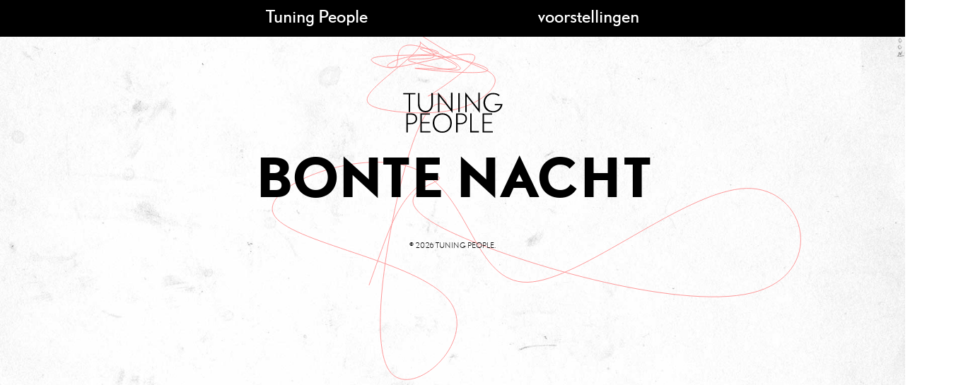

--- FILE ---
content_type: text/html; charset=UTF-8
request_url: https://www.tuningpeople.be/voorstelling_data/bonte-nacht-39/
body_size: 6240
content:
<!doctype html>

<!--[if lt IE 7]><html lang="nl" class="no-js lt-ie9 lt-ie8 lt-ie7"><![endif]-->
<!--[if (IE 7)&!(IEMobile)]><html lang="nl" class="no-js lt-ie9 lt-ie8"><![endif]-->
<!--[if (IE 8)&!(IEMobile)]><html lang="nl" class="no-js lt-ie9"><![endif]-->
<!--[if gt IE 8]><!--> <html lang="nl" class="no-js"><!--<![endif]-->

	<head>
		<meta charset="utf-8">

				<meta http-equiv="X-UA-Compatible" content="IE=edge">

		<title>tuning people  BONTE NACHT</title>

				<meta name="HandheldFriendly" content="True">
		<meta name="MobileOptimized" content="320">
		<meta name='viewport' content='width=device-width, initial-scale=1, maximum-scale=1, user-scalable=no' />

				<link rel="apple-touch-icon" href="https://www.tuningpeople.be/wp-content/themes/tuning_bone/library/images/apple-touch-icon.png">
		<link rel="icon" href="https://www.tuningpeople.be/wp-content/themes/tuning_bone/favicon.png">
		<!--[if IE]>
			<link rel="shortcut icon" href="https://www.tuningpeople.be/wp-content/themes/tuning_bone/favicon.ico">
		<![endif]-->
				<meta name="msapplication-TileColor" content="#f01d4f">
		<meta name="msapplication-TileImage" content="https://www.tuningpeople.be/wp-content/themes/tuning_bone/library/images/win8-tile-icon.png">
            <meta name="theme-color" content="#121212">

		<link rel="pingback" href="https://www.tuningpeople.be/xmlrpc.php">

				<meta name='robots' content='max-image-preview:large' />
<link rel='dns-prefetch' href='//fonts.googleapis.com' />
<link rel="alternate" type="application/rss+xml" title="tuning people &raquo; feed" href="https://www.tuningpeople.be/feed/" />
<link rel="alternate" type="application/rss+xml" title="tuning people &raquo; reactiesfeed" href="https://www.tuningpeople.be/comments/feed/" />
<link rel='stylesheet' id='wp-block-library-css' href='https://www.tuningpeople.be/wp-includes/css/dist/block-library/style.min.css' type='text/css' media='all' />
<link rel='stylesheet' id='classic-theme-styles-css' href='https://www.tuningpeople.be/wp-includes/css/classic-themes.min.css' type='text/css' media='all' />
<style id='global-styles-inline-css' type='text/css'>
body{--wp--preset--color--black: #000000;--wp--preset--color--cyan-bluish-gray: #abb8c3;--wp--preset--color--white: #ffffff;--wp--preset--color--pale-pink: #f78da7;--wp--preset--color--vivid-red: #cf2e2e;--wp--preset--color--luminous-vivid-orange: #ff6900;--wp--preset--color--luminous-vivid-amber: #fcb900;--wp--preset--color--light-green-cyan: #7bdcb5;--wp--preset--color--vivid-green-cyan: #00d084;--wp--preset--color--pale-cyan-blue: #8ed1fc;--wp--preset--color--vivid-cyan-blue: #0693e3;--wp--preset--color--vivid-purple: #9b51e0;--wp--preset--gradient--vivid-cyan-blue-to-vivid-purple: linear-gradient(135deg,rgba(6,147,227,1) 0%,rgb(155,81,224) 100%);--wp--preset--gradient--light-green-cyan-to-vivid-green-cyan: linear-gradient(135deg,rgb(122,220,180) 0%,rgb(0,208,130) 100%);--wp--preset--gradient--luminous-vivid-amber-to-luminous-vivid-orange: linear-gradient(135deg,rgba(252,185,0,1) 0%,rgba(255,105,0,1) 100%);--wp--preset--gradient--luminous-vivid-orange-to-vivid-red: linear-gradient(135deg,rgba(255,105,0,1) 0%,rgb(207,46,46) 100%);--wp--preset--gradient--very-light-gray-to-cyan-bluish-gray: linear-gradient(135deg,rgb(238,238,238) 0%,rgb(169,184,195) 100%);--wp--preset--gradient--cool-to-warm-spectrum: linear-gradient(135deg,rgb(74,234,220) 0%,rgb(151,120,209) 20%,rgb(207,42,186) 40%,rgb(238,44,130) 60%,rgb(251,105,98) 80%,rgb(254,248,76) 100%);--wp--preset--gradient--blush-light-purple: linear-gradient(135deg,rgb(255,206,236) 0%,rgb(152,150,240) 100%);--wp--preset--gradient--blush-bordeaux: linear-gradient(135deg,rgb(254,205,165) 0%,rgb(254,45,45) 50%,rgb(107,0,62) 100%);--wp--preset--gradient--luminous-dusk: linear-gradient(135deg,rgb(255,203,112) 0%,rgb(199,81,192) 50%,rgb(65,88,208) 100%);--wp--preset--gradient--pale-ocean: linear-gradient(135deg,rgb(255,245,203) 0%,rgb(182,227,212) 50%,rgb(51,167,181) 100%);--wp--preset--gradient--electric-grass: linear-gradient(135deg,rgb(202,248,128) 0%,rgb(113,206,126) 100%);--wp--preset--gradient--midnight: linear-gradient(135deg,rgb(2,3,129) 0%,rgb(40,116,252) 100%);--wp--preset--duotone--dark-grayscale: url('#wp-duotone-dark-grayscale');--wp--preset--duotone--grayscale: url('#wp-duotone-grayscale');--wp--preset--duotone--purple-yellow: url('#wp-duotone-purple-yellow');--wp--preset--duotone--blue-red: url('#wp-duotone-blue-red');--wp--preset--duotone--midnight: url('#wp-duotone-midnight');--wp--preset--duotone--magenta-yellow: url('#wp-duotone-magenta-yellow');--wp--preset--duotone--purple-green: url('#wp-duotone-purple-green');--wp--preset--duotone--blue-orange: url('#wp-duotone-blue-orange');--wp--preset--font-size--small: 13px;--wp--preset--font-size--medium: 20px;--wp--preset--font-size--large: 36px;--wp--preset--font-size--x-large: 42px;--wp--preset--spacing--20: 0.44rem;--wp--preset--spacing--30: 0.67rem;--wp--preset--spacing--40: 1rem;--wp--preset--spacing--50: 1.5rem;--wp--preset--spacing--60: 2.25rem;--wp--preset--spacing--70: 3.38rem;--wp--preset--spacing--80: 5.06rem;}:where(.is-layout-flex){gap: 0.5em;}body .is-layout-flow > .alignleft{float: left;margin-inline-start: 0;margin-inline-end: 2em;}body .is-layout-flow > .alignright{float: right;margin-inline-start: 2em;margin-inline-end: 0;}body .is-layout-flow > .aligncenter{margin-left: auto !important;margin-right: auto !important;}body .is-layout-constrained > .alignleft{float: left;margin-inline-start: 0;margin-inline-end: 2em;}body .is-layout-constrained > .alignright{float: right;margin-inline-start: 2em;margin-inline-end: 0;}body .is-layout-constrained > .aligncenter{margin-left: auto !important;margin-right: auto !important;}body .is-layout-constrained > :where(:not(.alignleft):not(.alignright):not(.alignfull)){max-width: var(--wp--style--global--content-size);margin-left: auto !important;margin-right: auto !important;}body .is-layout-constrained > .alignwide{max-width: var(--wp--style--global--wide-size);}body .is-layout-flex{display: flex;}body .is-layout-flex{flex-wrap: wrap;align-items: center;}body .is-layout-flex > *{margin: 0;}:where(.wp-block-columns.is-layout-flex){gap: 2em;}.has-black-color{color: var(--wp--preset--color--black) !important;}.has-cyan-bluish-gray-color{color: var(--wp--preset--color--cyan-bluish-gray) !important;}.has-white-color{color: var(--wp--preset--color--white) !important;}.has-pale-pink-color{color: var(--wp--preset--color--pale-pink) !important;}.has-vivid-red-color{color: var(--wp--preset--color--vivid-red) !important;}.has-luminous-vivid-orange-color{color: var(--wp--preset--color--luminous-vivid-orange) !important;}.has-luminous-vivid-amber-color{color: var(--wp--preset--color--luminous-vivid-amber) !important;}.has-light-green-cyan-color{color: var(--wp--preset--color--light-green-cyan) !important;}.has-vivid-green-cyan-color{color: var(--wp--preset--color--vivid-green-cyan) !important;}.has-pale-cyan-blue-color{color: var(--wp--preset--color--pale-cyan-blue) !important;}.has-vivid-cyan-blue-color{color: var(--wp--preset--color--vivid-cyan-blue) !important;}.has-vivid-purple-color{color: var(--wp--preset--color--vivid-purple) !important;}.has-black-background-color{background-color: var(--wp--preset--color--black) !important;}.has-cyan-bluish-gray-background-color{background-color: var(--wp--preset--color--cyan-bluish-gray) !important;}.has-white-background-color{background-color: var(--wp--preset--color--white) !important;}.has-pale-pink-background-color{background-color: var(--wp--preset--color--pale-pink) !important;}.has-vivid-red-background-color{background-color: var(--wp--preset--color--vivid-red) !important;}.has-luminous-vivid-orange-background-color{background-color: var(--wp--preset--color--luminous-vivid-orange) !important;}.has-luminous-vivid-amber-background-color{background-color: var(--wp--preset--color--luminous-vivid-amber) !important;}.has-light-green-cyan-background-color{background-color: var(--wp--preset--color--light-green-cyan) !important;}.has-vivid-green-cyan-background-color{background-color: var(--wp--preset--color--vivid-green-cyan) !important;}.has-pale-cyan-blue-background-color{background-color: var(--wp--preset--color--pale-cyan-blue) !important;}.has-vivid-cyan-blue-background-color{background-color: var(--wp--preset--color--vivid-cyan-blue) !important;}.has-vivid-purple-background-color{background-color: var(--wp--preset--color--vivid-purple) !important;}.has-black-border-color{border-color: var(--wp--preset--color--black) !important;}.has-cyan-bluish-gray-border-color{border-color: var(--wp--preset--color--cyan-bluish-gray) !important;}.has-white-border-color{border-color: var(--wp--preset--color--white) !important;}.has-pale-pink-border-color{border-color: var(--wp--preset--color--pale-pink) !important;}.has-vivid-red-border-color{border-color: var(--wp--preset--color--vivid-red) !important;}.has-luminous-vivid-orange-border-color{border-color: var(--wp--preset--color--luminous-vivid-orange) !important;}.has-luminous-vivid-amber-border-color{border-color: var(--wp--preset--color--luminous-vivid-amber) !important;}.has-light-green-cyan-border-color{border-color: var(--wp--preset--color--light-green-cyan) !important;}.has-vivid-green-cyan-border-color{border-color: var(--wp--preset--color--vivid-green-cyan) !important;}.has-pale-cyan-blue-border-color{border-color: var(--wp--preset--color--pale-cyan-blue) !important;}.has-vivid-cyan-blue-border-color{border-color: var(--wp--preset--color--vivid-cyan-blue) !important;}.has-vivid-purple-border-color{border-color: var(--wp--preset--color--vivid-purple) !important;}.has-vivid-cyan-blue-to-vivid-purple-gradient-background{background: var(--wp--preset--gradient--vivid-cyan-blue-to-vivid-purple) !important;}.has-light-green-cyan-to-vivid-green-cyan-gradient-background{background: var(--wp--preset--gradient--light-green-cyan-to-vivid-green-cyan) !important;}.has-luminous-vivid-amber-to-luminous-vivid-orange-gradient-background{background: var(--wp--preset--gradient--luminous-vivid-amber-to-luminous-vivid-orange) !important;}.has-luminous-vivid-orange-to-vivid-red-gradient-background{background: var(--wp--preset--gradient--luminous-vivid-orange-to-vivid-red) !important;}.has-very-light-gray-to-cyan-bluish-gray-gradient-background{background: var(--wp--preset--gradient--very-light-gray-to-cyan-bluish-gray) !important;}.has-cool-to-warm-spectrum-gradient-background{background: var(--wp--preset--gradient--cool-to-warm-spectrum) !important;}.has-blush-light-purple-gradient-background{background: var(--wp--preset--gradient--blush-light-purple) !important;}.has-blush-bordeaux-gradient-background{background: var(--wp--preset--gradient--blush-bordeaux) !important;}.has-luminous-dusk-gradient-background{background: var(--wp--preset--gradient--luminous-dusk) !important;}.has-pale-ocean-gradient-background{background: var(--wp--preset--gradient--pale-ocean) !important;}.has-electric-grass-gradient-background{background: var(--wp--preset--gradient--electric-grass) !important;}.has-midnight-gradient-background{background: var(--wp--preset--gradient--midnight) !important;}.has-small-font-size{font-size: var(--wp--preset--font-size--small) !important;}.has-medium-font-size{font-size: var(--wp--preset--font-size--medium) !important;}.has-large-font-size{font-size: var(--wp--preset--font-size--large) !important;}.has-x-large-font-size{font-size: var(--wp--preset--font-size--x-large) !important;}
.wp-block-navigation a:where(:not(.wp-element-button)){color: inherit;}
:where(.wp-block-columns.is-layout-flex){gap: 2em;}
.wp-block-pullquote{font-size: 1.5em;line-height: 1.6;}
</style>
<link rel='stylesheet' id='googleFonts-css' href='https://fonts.googleapis.com/css?family=Lato%3A400%2C700%2C400italic%2C700italic' type='text/css' media='all' />
<link rel='stylesheet' id='cleaner-gallery-css' href='https://www.tuningpeople.be/wp-content/plugins/cleaner-gallery/css/gallery.min.css' type='text/css' media='all' />
<link rel='stylesheet' id='mm-compiled-options-mobmenu-css' href='https://www.tuningpeople.be/wp-content/uploads/dynamic-mobmenu.css' type='text/css' media='all' />
<link rel='stylesheet' id='mm-google-webfont-dosis-css' href='//fonts.googleapis.com/css?family=Dosis%3Ainherit%2C400&#038;subset=latin%2Clatin-ext' type='text/css' media='all' />
<link rel='stylesheet' id='cssmobmenu-icons-css' href='https://www.tuningpeople.be/wp-content/plugins/mobile-menu/includes/css/mobmenu-icons.css' type='text/css' media='all' />
<link rel='stylesheet' id='cssmobmenu-css' href='https://www.tuningpeople.be/wp-content/plugins/mobile-menu/includes/css/mobmenu.css' type='text/css' media='all' />
<link rel='stylesheet' id='swipestyle-css' href='https://www.tuningpeople.be/wp-content/themes/tuning_bone/library/css/swipebox.css' type='text/css' media='all' />
<link rel='stylesheet' id='bones-stylesheet-css' href='https://www.tuningpeople.be/wp-content/themes/tuning_bone/library/css/style.css' type='text/css' media='all' />
<!--[if lt IE 9]>
<link rel='stylesheet' id='bones-ie-only-css' href='https://www.tuningpeople.be/wp-content/themes/tuning_bone/library/css/ie.css' type='text/css' media='all' />
<![endif]-->
<script type='text/javascript' src='https://www.tuningpeople.be/wp-includes/js/jquery/jquery.min.js' id='jquery-core-js'></script>
<script type='text/javascript' src='https://www.tuningpeople.be/wp-includes/js/jquery/jquery-migrate.min.js' id='jquery-migrate-js'></script>
<script type='text/javascript' src='https://www.tuningpeople.be/wp-content/plugins/mobile-menu/includes/js/mobmenu.js' id='mobmenujs-js'></script>
<script type='text/javascript' src='https://www.tuningpeople.be/wp-content/themes/tuning_bone/library/js/libs/modernizr.custom.min.js' id='bones-modernizr-js'></script>
<script type='text/javascript' src='https://www.tuningpeople.be/wp-content/themes/tuning_bone/library/js/libs/jquery.swipebox.js' id='pretty-js'></script>
<script type='text/javascript' src='https://www.tuningpeople.be/wp-content/themes/tuning_bone/library/js/libs/d3.min.js' id='d3js-js'></script>
<link rel="https://api.w.org/" href="https://www.tuningpeople.be/wp-json/" /><link rel="canonical" href="https://www.tuningpeople.be/voorstelling_data/bonte-nacht-39/" />
<link rel='shortlink' href='https://www.tuningpeople.be/?p=1591' />
<link rel="alternate" type="application/json+oembed" href="https://www.tuningpeople.be/wp-json/oembed/1.0/embed?url=https%3A%2F%2Fwww.tuningpeople.be%2Fvoorstelling_data%2Fbonte-nacht-39%2F" />
<link rel="alternate" type="text/xml+oembed" href="https://www.tuningpeople.be/wp-json/oembed/1.0/embed?url=https%3A%2F%2Fwww.tuningpeople.be%2Fvoorstelling_data%2Fbonte-nacht-39%2F&#038;format=xml" />

<!--Plugin WP Admin Bar Removal 2014.0816.0392 Active - Tag 74be16979710d4c4e7c6647856088456-->

<!--Site Optimized to Speedup Control Panel Minimize Memory Consumption with Disabled Toolbar-->

		
				
	</head>

	<body data-rsssl=1 class="voorstelling_data-template-default single single-voorstelling_data postid-1591 mob-menu-slideout-over" itemscope itemtype="http://schema.org/WebPage">

		<div id="container">

			<header class="header" role="banner" itemscope itemtype="http://schema.org/WPHeader">
				<a href ="https://www.tuningpeople.be" class="homelink"><div class="homelink"></div></a>
				<div id="inner-header" class="wrap cf">

					<nav role="navigation" itemscope itemtype="http://schema.org/SiteNavigationElement">
						<ul id="menu-tuning_nav" class="nav top-nav cf"><li id="menu-item-1264" class="menu-item menu-item-type-custom menu-item-object-custom menu-item-home menu-item-has-children menu-item-1264"><a href="https://www.tuningpeople.be/">Tuning People</a>
<ul class="sub-menu">
	<li id="menu-item-1265" class="menu-item menu-item-type-custom menu-item-object-custom menu-item-1265"><a href="https://www.tuningpeople.be/tuningpeople/">De tuners</a></li>
	<li id="menu-item-1266" class="menu-item menu-item-type-custom menu-item-object-custom menu-item-1266"><a href="https://www.tuningpeople.be/jef-van-gestel/">Jef Van gestel</a></li>
	<li id="menu-item-1267" class="menu-item menu-item-type-custom menu-item-object-custom menu-item-1267"><a href="https://www.tuningpeople.be/wannes-deneer/">Wannes Deneer</a></li>
	<li id="menu-item-1268" class="menu-item menu-item-type-custom menu-item-object-custom menu-item-1268"><a href="https://www.tuningpeople.be/karolien-verlinden/">Karolien Verlinden</a></li>
</ul>
</li>
<li id="menu-item-40" class="menu-item menu-item-type-taxonomy menu-item-object-category menu-item-has-children menu-item-40"><a href="https://www.tuningpeople.be/category/voorstellingen/">voorstellingen</a>
<ul class="sub-menu">
	<li id="menu-item-1550" class="menu-item menu-item-type-custom menu-item-object-custom menu-item-has-children menu-item-1550"><a href="#">Archief</a>
	<ul class="sub-menu">
		<li id="menu-item-3376" class="archive menu-item menu-item-type-custom_sub menu-item-object-post_type menu-item-3376"><a href="https://www.tuningpeople.be/tuning-people-stopt-breekt-op-wordt-niet-volwassen/">Tuning People stopt</a></li>
		<li id="menu-item-3343" class="archive menu-item menu-item-type-custom_sub menu-item-object-post_type menu-item-3343"><a href="https://www.tuningpeople.be/fel/">FeL</a></li>
		<li id="menu-item-3266" class="archive menu-item menu-item-type-custom_sub menu-item-object-post_type menu-item-3266"><a href="https://www.tuningpeople.be/deeg/">DEEG</a></li>
		<li id="menu-item-3319" class="archive menu-item menu-item-type-custom_sub menu-item-object-post_type menu-item-3319"><a href="https://www.tuningpeople.be/balk/">BALK</a></li>
		<li id="menu-item-3235" class="archive menu-item menu-item-type-custom_sub menu-item-object-post_type menu-item-3235"><a href="https://www.tuningpeople.be/speaking-characters/">Speaking Characters</a></li>
		<li id="menu-item-2830" class="archive menu-item menu-item-type-custom_sub menu-item-object-post_type menu-item-2830"><a href="https://www.tuningpeople.be/kapot/">Kapot</a></li>
		<li id="menu-item-2984" class="archive menu-item menu-item-type-custom_sub menu-item-object-post_type menu-item-2984"><a href="https://www.tuningpeople.be/simple-machines/">Simple Machines</a></li>
		<li id="menu-item-2997" class="archive menu-item menu-item-type-custom_sub menu-item-object-post_type menu-item-2997"><a href="https://www.tuningpeople.be/ballet-de-betonnieres/">Ballet de Bétonnières</a></li>
		<li id="menu-item-2524" class="archive menu-item menu-item-type-custom_sub menu-item-object-post_type menu-item-2524"><a href="https://www.tuningpeople.be/de-waarheid/">De Waarheid</a></li>
		<li id="menu-item-2505" class="archive menu-item menu-item-type-custom_sub menu-item-object-post_type menu-item-2505"><a href="https://www.tuningpeople.be/kadrage/">Kadrage</a></li>
		<li id="menu-item-2023" class="archive menu-item menu-item-type-custom_sub menu-item-object-post_type menu-item-2023"><a href="https://www.tuningpeople.be/krank/">Krank</a></li>
		<li id="menu-item-2000" class="archive menu-item menu-item-type-custom_sub menu-item-object-post_type menu-item-2000"><a href="https://www.tuningpeople.be/rita/">Rita</a></li>
		<li id="menu-item-2008" class="archive menu-item menu-item-type-custom_sub menu-item-object-post_type menu-item-2008"><a href="https://www.tuningpeople.be/chit-chat/">Chit Chat</a></li>
		<li id="menu-item-2015" class="archive menu-item menu-item-type-custom_sub menu-item-object-post_type menu-item-2015"><a href="https://www.tuningpeople.be/tuning-things/">Tuning Things</a></li>
		<li id="menu-item-1958" class="archive menu-item menu-item-type-custom_sub menu-item-object-post_type menu-item-1958"><a href="https://www.tuningpeople.be/bus-met-benen/">Bus met Benen</a></li>
		<li id="menu-item-1796" class="archive menu-item menu-item-type-custom_sub menu-item-object-post_type menu-item-1796"><a href="https://www.tuningpeople.be/synchroon/">Synchroon</a></li>
		<li id="menu-item-1305" class="archive menu-item menu-item-type-custom_sub menu-item-object-post_type menu-item-1305"><a href="https://www.tuningpeople.be/stadsklank/">Stadsklank</a></li>
		<li id="menu-item-1224" class="archive menu-item menu-item-type-custom_sub menu-item-object-post_type menu-item-1224"><a href="https://www.tuningpeople.be/de-liegenaar/">De Liegenaar</a></li>
		<li id="menu-item-1185" class="archive menu-item menu-item-type-custom_sub menu-item-object-post_type menu-item-1185"><a href="https://www.tuningpeople.be/bonte-nacht/">Bonte Nacht</a></li>
		<li id="menu-item-1158" class="archive menu-item menu-item-type-custom_sub menu-item-object-post_type menu-item-1158"><a href="https://www.tuningpeople.be/klankkostuum/">Klankkostuum</a></li>
		<li id="menu-item-1470" class="archive menu-item menu-item-type-custom_sub menu-item-object-post_type menu-item-1470"><a href="https://www.tuningpeople.be/etudes/">Etudes</a></li>
		<li id="menu-item-867" class="archive menu-item menu-item-type-custom_sub menu-item-object-post_type menu-item-867"><a href="https://www.tuningpeople.be/laboratorium/">(Laboratorium)</a></li>
		<li id="menu-item-176" class="archive menu-item menu-item-type-custom_sub menu-item-object-post_type menu-item-176"><a href="https://www.tuningpeople.be/ruis/">RUIS!</a></li>
		<li id="menu-item-26" class="archive menu-item menu-item-type-custom_sub menu-item-object-post_type menu-item-26"><a href="https://www.tuningpeople.be/dadakaka/">DaDaKaKa</a></li>
		<li id="menu-item-150" class="archive menu-item menu-item-type-custom_sub menu-item-object-post_type menu-item-150"><a href="https://www.tuningpeople.be/robots/">Robots</a></li>
		<li id="menu-item-179" class="archive menu-item menu-item-type-custom_sub menu-item-object-post_type menu-item-179"><a href="https://www.tuningpeople.be/wijland/">Wijland</a></li>
		<li id="menu-item-102" class="archive menu-item menu-item-type-custom_sub menu-item-object-post_type menu-item-102"><a href="https://www.tuningpeople.be/dub/">dUb</a></li>
		<li id="menu-item-63" class="archive menu-item menu-item-type-custom_sub menu-item-object-post_type menu-item-63"><a href="https://www.tuningpeople.be/leeghoofd/">Leeghoofd</a></li>
		<li id="menu-item-271" class="archive menu-item menu-item-type-custom_sub menu-item-object-post_type menu-item-271"><a href="https://www.tuningpeople.be/utopia/">Utopia</a></li>
		<li id="menu-item-285" class="archive menu-item menu-item-type-custom_sub menu-item-object-post_type menu-item-285"><a href="https://www.tuningpeople.be/halve-mens/">Halve Mens</a></li>
		<li id="menu-item-309" class="archive menu-item menu-item-type-custom_sub menu-item-object-post_type menu-item-309"><a href="https://www.tuningpeople.be/tape-voor-kleuters/">Tape voor kleuters</a></li>
		<li id="menu-item-334" class="archive menu-item menu-item-type-custom_sub menu-item-object-post_type menu-item-334"><a href="https://www.tuningpeople.be/yvodrobot/">Yvod/Robot</a></li>
		<li id="menu-item-367" class="archive menu-item menu-item-type-custom_sub menu-item-object-post_type menu-item-367"><a href="https://www.tuningpeople.be/pitsers/">Pitsers</a></li>
		<li id="menu-item-354" class="archive menu-item menu-item-type-custom_sub menu-item-object-post_type menu-item-354"><a href="https://www.tuningpeople.be/354/">Worm</a></li>
		<li id="menu-item-379" class="archive menu-item menu-item-type-custom_sub menu-item-object-post_type menu-item-379"><a href="https://www.tuningpeople.be/madame-fataal/">Madame Fataal</a></li>
		<li id="menu-item-393" class="archive menu-item menu-item-type-custom_sub menu-item-object-post_type menu-item-393"><a href="https://www.tuningpeople.be/tuning-people-1/">Tuning People #1</a></li>
	</ul>
</li>
</ul>
</li>
</ul>
					</nav>

				</div>

			</header>
						
			<a href="https://www.tuningpeople.be"><div class="tlogo" id="logo">
				<svg id="TP_logo" >
				<path d="M10,3.6v25.1H7.9V3.6H0.3V1.8h17.2v1.8H10z"/>
				<path d="M31.8,29c-7.1,0-10.6-5.3-10.6-11.1V1.7h2.1v14.9c0,6.8,3.4,10.4,8.5,10.4c5.1,0,8.3-3.6,8.3-10.4V1.7h2.1v16.2C42.1,23.4,38.9,29,31.8,29z"/>
				<path d="M78.1,28.7V1.8h2.1v26.9H78.1z"/>
				<path d="M90.1,6.4v22.3H88V0.6l18.4,23.3V1.3h2.1v28.5L90.1,6.4z"/>
				<g class=TP_n>
				    <path d="M51.5,6.4v22.3h-2.1V0.6l18.4,23.3V1.3h2.1v28.5L51.5,6.4z"/>
				</g>
				<path d="M127.3,29.1c-7.8,0-13.6-5.3-13.6-13.9c0-7.4,5.9-13.6,13.5-13.6c4.4,0,7.2,1,9.5,3.1l-1.4,1.5c-2.4-2.1-4.7-2.8-8.1-2.8c-6.1,0-11.2,5.3-11.2,11.8c0,7.5,5.7,12.1,11.3,12.1c4.3,0,9.2-2.4,10.9-8.2h-8.5v-1.9h11C139.9,23.9,135,29.1,127.3,29.1z"/>
				<path d="M10.8,45.9H6.7v11.5H4.7V30.5h6.7c5.1,0,8.5,2.6,8.5,7.7C19.9,41.8,17.3,45.9,10.8,45.9z M11.4,32.3H6.7v11.9h4c4.5,0,7.2-2.7,7.2-5.9C17.9,36.1,17,32.3,11.4,32.3z"/>
				<path d="M24.4,57.4V30.5h13.5v1.8H26.4v10.4h11v1.8h-11v11.2h12.3v1.8H24.4z"/>
				<path d="M55.5,57.9c-8.7,0-13.5-6.2-13.5-13.8c0-7.5,4.9-13.8,13.5-13.8C64,30.3,69,36.5,69,44.1C69,51.7,64,57.9,55.5,57.9zM55.5,32.2c-6.2,0-11.3,4.3-11.3,11.8c0,7.2,5.1,12.1,11.3,12.1c6.2,0,11.3-4.6,11.3-12C66.8,36.6,61.6,32.2,55.5,32.2z"/>
				<path d="M81.3,45.9h-4.1v11.5h-2.1V30.5h6.7c5.1,0,8.5,2.6,8.5,7.7C90.4,41.8,87.8,45.9,81.3,45.9z M81.9,32.3h-4.7v11.9h4c4.5,0,7.2-2.7,7.2-5.9C88.4,36.1,87.5,32.3,81.9,32.3z"/>
				<path d="M94.9,57.4V30.5h2.1v25.1h10.3v1.8H94.9z"/>
				<path d="M112.5,57.4V30.5H126v1.8h-11.4v10.4h11v1.8h-11v11.2h12.3v1.8H112.5z"/>
				</svg>
			</div></a>
			<div class="TP_container"></div>

			<div id="content">

				<div id="inner-content" class="wrap cf">

					<main id="main" class="m-all t-all d-all cf" role="main" itemscope itemprop="mainContentOfPage" itemtype="http://schema.org/Blog">

												
							<article id="post-1591" class="cf post-1591 voorstelling_data type-voorstelling_data status-publish hentry" role="article" itemscope itemtype="http://schema.org/BlogPosting">

								<header class="article-header">

									<h1 class="page-title" itemprop="headline">BONTE NACHT</h1>

								</header> 
								<section class="entry-content cf" itemprop="articleBody">
																										</section> 
								<footer class="article-footer cf">

								</footer>

							</article>
						



						
						
					</main>

				</div>

			</div>

			<footer class="footer" role="contentinfo" itemscope itemtype="http://schema.org/WPFooter">

				<div id="inner-footer" class="wrap cf">

					<nav role="navigation">
											</nav>

					<p class="source-org copyright">&copy; 2026 tuning people.</p>

				</div>

			</footer>

		</div>

				
<!--Plugin WP Admin Bar Removal 2014.0816.0392 Active - Tag 74be16979710d4c4e7c6647856088456-->

<!--Site Optimized to Speedup Control Panel Minimize Memory Consumption with Disabled Toolbar-->

<div class="mobmenu-overlay"></div><div class="mob-menu-header-holder mobmenu"  data-menu-display="mob-menu-slideout-over" data-open-icon="down-open" data-close-icon="up-open"><div  class="mobmenul-container"><a href="#" class="mobmenu-left-bt mobmenu-trigger-action" data-panel-target="mobmenu-left-panel" aria-label="Linker menu knop"><i class="mob-icon-menu mob-menu-icon"></i><i class="mob-icon-cancel-1 mob-cancel-button"></i></a></div><div class="mobmenur-container"></div></div>
		<div class="mobmenu-left-alignment mobmenu-panel mobmenu-left-panel  ">
		<a href="#" class="mobmenu-left-bt" aria-label="Linker menu knop"><i class="mob-icon-cancel-1 mob-cancel-button"></i></a>

		<div class="mobmenu-content">
		<div class="menu-tuning_nav-container"><ul id="mobmenuleft" class="wp-mobile-menu" role="menubar" aria-label="Hoofdnavigatie voor mobiele apparaten"><li role="none"  class="menu-item menu-item-type-custom menu-item-object-custom menu-item-home menu-item-has-children menu-item-1264"><a href="https://www.tuningpeople.be/" role="menuitem" class="">Tuning People</a>
<ul  role='menu' class="sub-menu ">
	<li role="none"  class="menu-item menu-item-type-custom menu-item-object-custom menu-item-1265"><a href="https://www.tuningpeople.be/tuningpeople/" role="menuitem" class="">De tuners</a></li>	<li role="none"  class="menu-item menu-item-type-custom menu-item-object-custom menu-item-1266"><a href="https://www.tuningpeople.be/jef-van-gestel/" role="menuitem" class="">Jef Van gestel</a></li>	<li role="none"  class="menu-item menu-item-type-custom menu-item-object-custom menu-item-1267"><a href="https://www.tuningpeople.be/wannes-deneer/" role="menuitem" class="">Wannes Deneer</a></li>	<li role="none"  class="menu-item menu-item-type-custom menu-item-object-custom menu-item-1268"><a href="https://www.tuningpeople.be/karolien-verlinden/" role="menuitem" class="">Karolien Verlinden</a></li></ul>
</li><li role="none"  class="menu-item menu-item-type-taxonomy menu-item-object-category menu-item-has-children menu-item-40"><a href="https://www.tuningpeople.be/category/voorstellingen/" role="menuitem" class="">voorstellingen</a>
<ul  role='menu' class="sub-menu ">
	<li role="none"  class="menu-item menu-item-type-custom menu-item-object-custom menu-item-has-children menu-item-1550"><a href="#" role="menuitem" class="">Archief</a>
	<ul  role='menu' class="sub-menu ">
		<li role="none"  class="archive menu-item menu-item-type-custom_sub menu-item-object-post_type menu-item-3376"><a href="https://www.tuningpeople.be/tuning-people-stopt-breekt-op-wordt-niet-volwassen/" role="menuitem" class="">Tuning People stopt</a></li>		<li role="none"  class="archive menu-item menu-item-type-custom_sub menu-item-object-post_type menu-item-3343"><a href="https://www.tuningpeople.be/fel/" role="menuitem" class="">FeL</a></li>		<li role="none"  class="archive menu-item menu-item-type-custom_sub menu-item-object-post_type menu-item-3266"><a href="https://www.tuningpeople.be/deeg/" role="menuitem" class="">DEEG</a></li>		<li role="none"  class="archive menu-item menu-item-type-custom_sub menu-item-object-post_type menu-item-3319"><a href="https://www.tuningpeople.be/balk/" role="menuitem" class="">BALK</a></li>		<li role="none"  class="archive menu-item menu-item-type-custom_sub menu-item-object-post_type menu-item-3235"><a href="https://www.tuningpeople.be/speaking-characters/" role="menuitem" class="">Speaking Characters</a></li>		<li role="none"  class="archive menu-item menu-item-type-custom_sub menu-item-object-post_type menu-item-2830"><a href="https://www.tuningpeople.be/kapot/" role="menuitem" class="">Kapot</a></li>		<li role="none"  class="archive menu-item menu-item-type-custom_sub menu-item-object-post_type menu-item-2984"><a href="https://www.tuningpeople.be/simple-machines/" role="menuitem" class="">Simple Machines</a></li>		<li role="none"  class="archive menu-item menu-item-type-custom_sub menu-item-object-post_type menu-item-2997"><a href="https://www.tuningpeople.be/ballet-de-betonnieres/" role="menuitem" class="">Ballet de Bétonnières</a></li>		<li role="none"  class="archive menu-item menu-item-type-custom_sub menu-item-object-post_type menu-item-2524"><a href="https://www.tuningpeople.be/de-waarheid/" role="menuitem" class="">De Waarheid</a></li>		<li role="none"  class="archive menu-item menu-item-type-custom_sub menu-item-object-post_type menu-item-2505"><a href="https://www.tuningpeople.be/kadrage/" role="menuitem" class="">Kadrage</a></li>		<li role="none"  class="archive menu-item menu-item-type-custom_sub menu-item-object-post_type menu-item-2023"><a href="https://www.tuningpeople.be/krank/" role="menuitem" class="">Krank</a></li>		<li role="none"  class="archive menu-item menu-item-type-custom_sub menu-item-object-post_type menu-item-2000"><a href="https://www.tuningpeople.be/rita/" role="menuitem" class="">Rita</a></li>		<li role="none"  class="archive menu-item menu-item-type-custom_sub menu-item-object-post_type menu-item-2008"><a href="https://www.tuningpeople.be/chit-chat/" role="menuitem" class="">Chit Chat</a></li>		<li role="none"  class="archive menu-item menu-item-type-custom_sub menu-item-object-post_type menu-item-2015"><a href="https://www.tuningpeople.be/tuning-things/" role="menuitem" class="">Tuning Things</a></li>		<li role="none"  class="archive menu-item menu-item-type-custom_sub menu-item-object-post_type menu-item-1958"><a href="https://www.tuningpeople.be/bus-met-benen/" role="menuitem" class="">Bus met Benen</a></li>		<li role="none"  class="archive menu-item menu-item-type-custom_sub menu-item-object-post_type menu-item-1796"><a href="https://www.tuningpeople.be/synchroon/" role="menuitem" class="">Synchroon</a></li>		<li role="none"  class="archive menu-item menu-item-type-custom_sub menu-item-object-post_type menu-item-1305"><a href="https://www.tuningpeople.be/stadsklank/" role="menuitem" class="">Stadsklank</a></li>		<li role="none"  class="archive menu-item menu-item-type-custom_sub menu-item-object-post_type menu-item-1224"><a href="https://www.tuningpeople.be/de-liegenaar/" role="menuitem" class="">De Liegenaar</a></li>		<li role="none"  class="archive menu-item menu-item-type-custom_sub menu-item-object-post_type menu-item-1185"><a href="https://www.tuningpeople.be/bonte-nacht/" role="menuitem" class="">Bonte Nacht</a></li>		<li role="none"  class="archive menu-item menu-item-type-custom_sub menu-item-object-post_type menu-item-1158"><a href="https://www.tuningpeople.be/klankkostuum/" role="menuitem" class="">Klankkostuum</a></li>		<li role="none"  class="archive menu-item menu-item-type-custom_sub menu-item-object-post_type menu-item-1470"><a href="https://www.tuningpeople.be/etudes/" role="menuitem" class="">Etudes</a></li>		<li role="none"  class="archive menu-item menu-item-type-custom_sub menu-item-object-post_type menu-item-867"><a href="https://www.tuningpeople.be/laboratorium/" role="menuitem" class="">(Laboratorium)</a></li>		<li role="none"  class="archive menu-item menu-item-type-custom_sub menu-item-object-post_type menu-item-176"><a href="https://www.tuningpeople.be/ruis/" role="menuitem" class="">RUIS!</a></li>		<li role="none"  class="archive menu-item menu-item-type-custom_sub menu-item-object-post_type menu-item-26"><a href="https://www.tuningpeople.be/dadakaka/" role="menuitem" class="">DaDaKaKa</a></li>		<li role="none"  class="archive menu-item menu-item-type-custom_sub menu-item-object-post_type menu-item-150"><a href="https://www.tuningpeople.be/robots/" role="menuitem" class="">Robots</a></li>		<li role="none"  class="archive menu-item menu-item-type-custom_sub menu-item-object-post_type menu-item-179"><a href="https://www.tuningpeople.be/wijland/" role="menuitem" class="">Wijland</a></li>		<li role="none"  class="archive menu-item menu-item-type-custom_sub menu-item-object-post_type menu-item-102"><a href="https://www.tuningpeople.be/dub/" role="menuitem" class="">dUb</a></li>		<li role="none"  class="archive menu-item menu-item-type-custom_sub menu-item-object-post_type menu-item-63"><a href="https://www.tuningpeople.be/leeghoofd/" role="menuitem" class="">Leeghoofd</a></li>		<li role="none"  class="archive menu-item menu-item-type-custom_sub menu-item-object-post_type menu-item-271"><a href="https://www.tuningpeople.be/utopia/" role="menuitem" class="">Utopia</a></li>		<li role="none"  class="archive menu-item menu-item-type-custom_sub menu-item-object-post_type menu-item-285"><a href="https://www.tuningpeople.be/halve-mens/" role="menuitem" class="">Halve Mens</a></li>		<li role="none"  class="archive menu-item menu-item-type-custom_sub menu-item-object-post_type menu-item-309"><a href="https://www.tuningpeople.be/tape-voor-kleuters/" role="menuitem" class="">Tape voor kleuters</a></li>		<li role="none"  class="archive menu-item menu-item-type-custom_sub menu-item-object-post_type menu-item-334"><a href="https://www.tuningpeople.be/yvodrobot/" role="menuitem" class="">Yvod/Robot</a></li>		<li role="none"  class="archive menu-item menu-item-type-custom_sub menu-item-object-post_type menu-item-367"><a href="https://www.tuningpeople.be/pitsers/" role="menuitem" class="">Pitsers</a></li>		<li role="none"  class="archive menu-item menu-item-type-custom_sub menu-item-object-post_type menu-item-354"><a href="https://www.tuningpeople.be/354/" role="menuitem" class="">Worm</a></li>		<li role="none"  class="archive menu-item menu-item-type-custom_sub menu-item-object-post_type menu-item-379"><a href="https://www.tuningpeople.be/madame-fataal/" role="menuitem" class="">Madame Fataal</a></li>		<li role="none"  class="archive menu-item menu-item-type-custom_sub menu-item-object-post_type menu-item-393"><a href="https://www.tuningpeople.be/tuning-people-1/" role="menuitem" class="">Tuning People #1</a></li>	</ul>
</li></ul>
</li></ul></div>
		</div><div class="mob-menu-left-bg-holder"></div></div>

		<script type='text/javascript' src='https://www.tuningpeople.be/wp-content/themes/tuning_bone/library/js/scripts.js' id='bones-js-js'></script>

	</body>

</html> <!-- end of site. what a ride! -->
